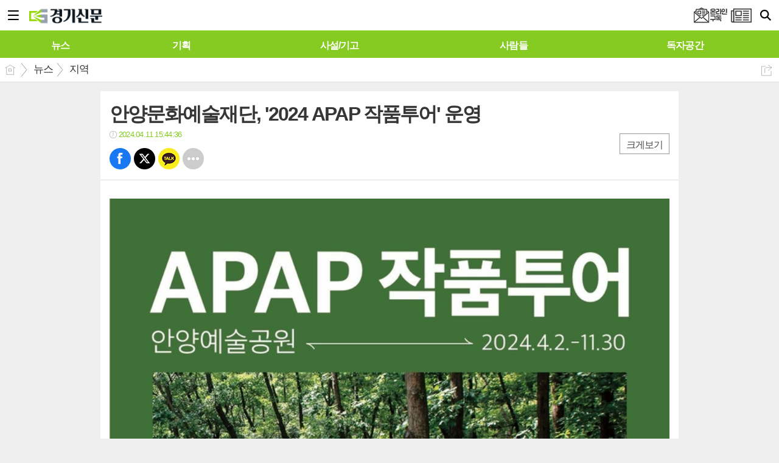

--- FILE ---
content_type: text/html; charset=utf-8
request_url: https://kgnews.co.kr/mobile/article.html?no=789523
body_size: 12574
content:
<!DOCTYPE html>
<html lang="ko">
<head>
<meta name="viewport" content="width=device-width, initial-scale=1.0, user-scalable=no">
<meta name="format-detection" content="telephone=no">

<meta charset="UTF-8">
<meta http-equiv="X-UA-Compatible" content="IE=edge">
<meta property="og:url"					content="https://www.kgnews.co.kr/news/article.html?no=789523" />
<meta property="og:type"				content="article" />
<meta property="og:title"				content="안양문화예술재단, '2024 APAP 작품투어' 운영" />
<meta property="og:description"			content="안양문화예술재단은 오는 11월까지 ‘안양공공예술프로젝트(APAP)’ 작품을 감상하는 ‘2024 APAP 작품투어’를 운영한다고 11일 밝혔다. 이달부터 시작한 투어에서는 관악산 기슭 곳곳에 자리한 APAP 작품을 전문 도슨트의 해설을 들으면서 감상하게 된다. 2005년 APAP 첫 시작의 순간부터 지난해 설치된 우종택 작가의 ‘반영산수’와 넥스트 아키텍츠의" />
<meta property="og:image"				content="https://www.kgnews.co.kr/data/photos/20240415/art_17128161021429_a18395.jpg" />
<meta name="twitter:url"				content="https://www.kgnews.co.kr/mobile/article.html?no=789523" />
<meta name="twitter:title"				content="안양문화예술재단, '2024 APAP 작품투어' 운영" />
<meta name="twitter:card"				content="photo" />
<meta name="twitter:image"				content="https://www.kgnews.co.kr/data/photos/20240415/art_17128161021429_a18395.jpg" />
<title>안양문화예술재단, '2024 APAP 작품투어' 운영</title>
<script type="application/ld+json">
{
  "@context": "https://schema.org",
  "@type": "NewsArticle",
  "headline": "안양문화예술재단, '2024 APAP 작품투어' 운영",
  "image": [
	"https://www.kgnews.co.kr/data/photos/20240415/art_17128161021429_a18395.jpg"
   ],
  "datePublished": "2024-04-11T15:44:36+09:00",
  "dateModified": "2024-04-11T15:44:41+09:00",
  "author": [{
	  "@type": "Person",
	  "name": "송경식 기자"
	}]
}
</script>
<link rel="icon" href="https://www.kgnews.co.kr/favicon.ico" type="image/x-icon">
<link rel="shortcut icon" href="https://www.kgnews.co.kr/favicon.ico">
<link rel="apple-touch-icon-precomposed" href="/data/skin/layout/1/m19/images/favicon72.png">
<link rel="apple-touch-icon-precomposed" sizes="144x144" href="/data/skin/layout/1/m19/images/favicon144.png">
<link rel="alternate" type="application/rss+xml" title="RSS 2.0" href="/data/rss/news.xml">
<link rel="stylesheet" href="/mobile/css/style.css">
<link rel="stylesheet" href="/mobile/css/override.css">
<link rel="stylesheet" href="/mobile/css/swiper.css">
<link type="text/css" rel="stylesheet" href="/js/common/slick.css">
<!--[if lte IE 8]>
<link rel="stylesheet" type="text/css" href="/mobile/css/ie.css">
<![endif]-->
<link href="/data/cache/skin/1/mobile_article-cnts.css?20090508101900" type="text/css" rel="stylesheet" />
<meta name="subject" content="경기신문" />
<meta name="copyright" content="경기신문" />
<meta name="keywords" content="경기신문, 수도권, 경기도, 인천, 경기" />
<meta name="title" content="경기신문 - 기본에 충실한 경기·인천 지역 바른 신문" />
<meta name="description" content="경기도를 대표하는 경기신문은 정직하고 바른·사람을 존중하는 신문을 추구합니다. 진실이 통하는 대한민국! 경기신문이 앞장서겠습니다." />

<link rel='stylesheet' href='/mobile/css/swiper.css'>
<link type="text/css" rel="stylesheet" href="/data/skin/content/1/theme_title/index_cache.css">
<script type='text/javascript' src='/plugin/jquery/jquery-1.3.2.min.js'></script>
<script type='text/javascript' src='/js/common/jquery.cookie.js'></script>
<script type='text/javascript' src='/plugin/jquery/jquery-ui-1.7.2.custom.min.js'></script>
<script type='text/javascript' src='/plugin/jquery/plugins/jquery.floatobject-1.0.js'></script>
<script type='text/javascript' src='/plugin/jquery/plugins/jquery.uploadify-v2.1.0/swfobject.js'></script>
<script type='text/javascript' src='/plugin/jquery/plugins/jquery.uploadify-v2.1.0/jquery.uploadify.v2.1.0.min.js'></script>
<script type='text/javascript' src='/plugin/jquery/plugins/jquery.newsticker.js'></script>
<script type='text/javascript' src='/plugin/jquery/plugins/jquery-galleryview/jquery.easing.1.3.js'></script>
<script type='text/javascript' src='/plugin/jquery/plugins/jquery-galleryview/jquery.galleryview-1.1.js'></script>
<script type='text/javascript' src='/plugin/jquery/plugins/jquery-galleryview/jquery.timers-1.1.2.js'></script>
<script type='text/javascript' src='/js/iecontrol.js'></script>
<script type='text/javascript' src='/js/xml_supports.js'></script>
<script type='text/javascript' src='/js/menu.js'></script>
<script type='text/javascript' src='/js/mynews.js'></script>
<script type='text/javascript' src='/js/input.js'></script>
<script type='text/javascript' src='/mobile/js/jquery-1.11.1.js'></script>
<script type='text/javascript' src='/mobile/js/jquery-ui.js'></script>
<script type='text/javascript' src='/mobile/js/jquery.bxslider.js'></script>
<script type='text/javascript' src='/mobile/js/swiper.jquery.min.js'></script>
<script type='text/javascript' src='/mobile/js/icheck.js'></script>
<script type="text/javascript" src="/js/common/jquery.simplyscroll.js"></script>
<script type="text/javascript" src="/js/common/slick.js"></script>
<script type="text/javascript">
	var jQuery11 = $.noConflict(true);
</script>
<script type='text/javascript' src='/mobile/js/style.js'></script>
<meta property="naverblog:title"				content="안양문화예술재단, '2024 APAP 작품투어' 운영" />

<script>
function ajaxGetSkinContent(layout_tpl, lay_no)
{
	$("#btn_more_" + lay_no).hide();
	$("#btn_more_loading_" + lay_no).show();
	if($("#skin_content_" + lay_no).attr("data-page") === undefined)
	{
		$("#skin_content_" + lay_no).attr("data-page", 1);
	}
	var page = Number($("#skin_content_" + lay_no).attr("data-page")) + 1;
	var mode = "get_skin_content";
	var parameter = "mode=" + mode + "&layout_tpl=" + layout_tpl + "&lay_no=" + lay_no + "&ajax_page=" + page + "&sec_no=";

	$.ajax({
		url: "/news/ajax.php",
		data: parameter,
		dataType: "json",
		type:"POST",
		error: function(error) {
			console.log(error);
			return;
		},
		success: function(data){

			if(data.error_code)
			{
				console.log(data.error_message);
				return false;
			}
			$("#skin_content_" + lay_no).append($(data.html).find("#skin_content_" + lay_no).html());
			$("#skin_content_" + lay_no).attr("data-page", page);

			if($(data.html).find("#skin_content_" + lay_no).children().length >= $("#skin_content_" + lay_no).attr("data-count"))
			{
				$("#btn_more_" + lay_no).show();
			}
			$("#btn_more_loading_" + lay_no).hide();
		},
	});
}
</script>

</head>
<body>

<div id="body_wrap">

	<div id="wrapper">
	
		<!-- HEADER -->
		<div id="header">
			<div class="head_wrap">
				<h1><a href="./"><img src="https://www.kgnews.co.kr/data/design/logo/mobile_toplogo_20200714111358.png" style="max-height: 30px;" alt="LOGO"></a></h1>
				<a href="javascript:void(0);" class="btn_menu"><span class="blind">메뉴</span></a>
				<a href="javascript:void(0);" class="btn_search"><span class="blind">검색</span></a>
				<a href="/mobile/ezview.html" class="btn_pdf"><span class="blind">PDF 지면보기</span></a>
				<a href="/mobile/page.html?code=mailing" class="btn_mailing"><span class="blind">PDF 지면보기</span></a>
			</div>
			
			<!-- GNB -->
			<div class="m_gnb" id="topMenu">
				<ul id="scroller">
										<li>
						<a class="top-menu0 " href="/mobile/section_list_all.html?sec_no=233"><span>뉴스</span></a>
					</li>
										<li>
						<a class="top-menu1 " href="/mobile/section_list_all.html?sec_no=254"><span>기획</span></a>
					</li>
										<li>
						<a class="top-menu2 " href="/mobile/section_list_all.html?sec_no=256"><span>사설/기고</span></a>
					</li>
										<li>
						<a class="top-menu3 " href="/mobile/section_list_all.html?sec_no=20"><span>사람들</span></a>
					</li>
										<li>
						<a class="top-menu4 " href="/mybbs/bbs.html?bbs_code=notice1"><span>독자공간</span></a>
					</li>
								    </ul>
			    
			    <link rel="stylesheet" href="/data/skin/layout/1/m19/images/css/company_cache.css">
			   	<script type="text/javascript" src="/data/skin/layout/1/m19/images/js/iscroll.js"></script> 
			    <script type="text/javascript">
				    //======================================================== Horizontal Scroll Menu Bar
					jQuery11(window).load(function() {
					    "use strict";
					    var iscroll;
	
					    if(jQuery11('#topMenu').size() > 0 && jQuery11('#scroller').size() > 0){
					        jQuery11('#scroller').width(document.getElementById('scroller').scrollWidth + 15);
					
					        var scrollOption = {
					            snap : 'li',
					            scrollX : true,
					            scrollY : false,
					            eventPassthrough : true
					        };
					        if(navigator.userAgent.match(/iphone/i) ||
					            navigator.userAgent.match(/ipad/i)){
					            scrollOption.useTransform = false;
					        }
					        iscroll = new IScroll('#topMenu', scrollOption);
					        
							if(jQuery11('#scroller li a.on').length > 0)
							{
								var index = jQuery11('#scroller li a.on').parent().index() + 1;
								var onPos = document.querySelector('#scroller li:nth-child('+index+')');
								
								iscroll.scrollToElement(onPos)
							}
					    }
					});
				</script>
			</div>
			
			<!-- Search box -->
			<div id="search_wrap" style="display: none;">
				<h2 class="blind">Search</h2>
				<form action="./search_result.html" method="GET" id="form_search_top" onsubmit="return customSearch();">
				<input type="hidden" id="search_mode" name="search_mode" value="">
				<input type="hidden" id="s_title" name="s_title" value="">
				<input type="hidden" id="s_sub_title" name="s_sub_title" value="">
				<input type="hidden" id="s_body" name="s_body" value="">
				<input type="hidden" id="s_writer_name" name="s_writer_name" value="">
				<fieldset>
					<div class="select_box">
					    <label for="searchCategory">전체</label>
					    <select id="searchCategory" style="width: 70px;">
							<option value="" selected="">전체</option>
							<option value="1">제목</option>
							<option value="4">부제목</option>
							<option value="2">기자이름</option>
							<option value="3">본문</option>
					    </select>
					</div>
					<div class="search_box">
						<label for="" class="blind">검색어를 입력하세요.</label>
						<input type="text" name="search" class="search_input i_focus" placeholder="검색어를 입력하세요.">
						<a href="#" class="btn_search_txt" onclick="customSearch2();return false;"><span class="blind">검색</span></a>
						<a href="#" class="btn_search_close"><span class="blind">닫기</span></a>
					</div>
				</fieldset>
				</form>
				<script>
				function customSearch()
				{
					if($("#searchCategory").val() == 1)
					{
						$("#search_mode").val("multi");
						$("#s_title").val("1");
					}
					else if($("#searchCategory").val() == 2)
					{
						$("#search_mode").val("multi");
						$("#s_writer_name").val("1");

					}
					else if($("#searchCategory").val() == 3)
					{
						$("#search_mode").val("multi");
						$("#s_body").val("1");
					}
					else if($("#searchCategory").val() == 4)
					{
						$("#search_mode").val("multi");
						$("#s_sub_title").val("1");
					}
					return true;
				}
				function customSearch2()
				{
					if($("#searchCategory").val() == 1)
					{
						$("#search_mode").val("multi");
						$("#s_title").val("1");
					}
					else if($("#searchCategory").val() == 2)
					{
						$("#search_mode").val("multi");
						$("#s_writer_name").val("1");

					}
					else if($("#searchCategory").val() == 3)
					{
						$("#search_mode").val("multi");
						$("#s_body").val("1");
					}
					else if($("#searchCategory").val() == 4)
					{
						$("#search_mode").val("multi");
						$("#s_sub_title").val("1");
					}
					$("#form_search_top").submit();
				}
				</script>
			</div>
			<!-- // Search box -->
		</div>
		<!-- // HEADER -->		
				<!-- 네비게이터 -->
		<div class="path_con">
						<ul class="path_wrap">
				<li><a href="./">홈</a></li>
				<li><a href="section_list_all.html?sec_no=233">뉴스</a></li>
												<li><a href="section_list_all.html?sec_no=239">지역</a></li>
												
			</ul>
			
						<a href="javascript:void(0)" class="btn_art_share" onClick="popupShow(popShare)">공유하기</a>
						
					</div>
				
		<!-- Content -->
		<div id="container" >
			
			<!-- Left content -->
			<div class="con_primary">
				<div>

				


					
					<div style="width:320px;margin:0 auto 5px;text-align:center;">
<script src="https://media.adpnut.com/cgi-bin/PelicanC.dll?impr?pageid=01qU&out=script"></script>
</div>
<div class="m_arv_001_01">
			
	<div class="news_top mov_fix">

		<h3>안양문화예술재단, '2024 APAP 작품투어' 운영</h3>
		
<script src="https://media.adpnut.com/cgi-bin/PelicanC.dll?impr?pageid=06Wy&out=script"></script>
		<em class="t01 icon_clock">2024.04.11 15:44:36</em>

					
		<div class="a_right">
			<a href="javascript:void(0)" class="btn_zoom" id="txtSize">크게보기</a>
		</div>
		
		<!-- 
			아이콘 순서
			bsm01 : 페이스북
			bsm02 : 트위터
			bsm03 : 구글+
			bsm04 : 카카오톡
			bsm05 : 카카오스토리
			bsm06 : 라인
			bsm07 : 네이버블로그
			bsm08 : 밴드
			bsm09 : 기타
		-->
		<ul class="btn_share_small">
			<li class="bsm01"><a href="#" onclick="openSocial('facebook', 'https://www.kgnews.co.kr/news/article.html?no=789523', '%EC%95%88%EC%96%91%EB%AC%B8%ED%99%94%EC%98%88%EC%88%A0%EC%9E%AC%EB%8B%A8%2C%20%26%23039%3B2024%20APAP%20%EC%9E%91%ED%92%88%ED%88%AC%EC%96%B4%26%23039%3B%20%EC%9A%B4%EC%98%81', 'www.kgnews.co.kr', '경기신문',  '', '');return false;">페북</a></li>
			<li class="bsm02"><a href="#" onclick="openSocial('twitter', 'https://www.kgnews.co.kr/news/article.html?no=789523', '%EC%95%88%EC%96%91%EB%AC%B8%ED%99%94%EC%98%88%EC%88%A0%EC%9E%AC%EB%8B%A8%2C%20%26%23039%3B2024%20APAP%20%EC%9E%91%ED%92%88%ED%88%AC%EC%96%B4%26%23039%3B%20%EC%9A%B4%EC%98%81', 'www.kgnews.co.kr', '경기신문',  '', '');return false;">트윗</a></li>
			<li class="bsm04"><a href="#" onclick="openSocial('kakaotalk', 'https://www.kgnews.co.kr/news/article.html?no=789523', '%EC%95%88%EC%96%91%EB%AC%B8%ED%99%94%EC%98%88%EC%88%A0%EC%9E%AC%EB%8B%A8%2C%20%26%23039%3B2024%20APAP%20%EC%9E%91%ED%92%88%ED%88%AC%EC%96%B4%26%23039%3B%20%EC%9A%B4%EC%98%81', 'www.kgnews.co.kr', '경기신문',  '%26nbsp%3B%0D%0A%0D%0A%EC%95%88%EC%96%91%EB%AC%B8%ED%99%94%EC%98%88%EC%88%A0%EC%9E%AC%EB%8B%A8%EC%9D%80%20%EC%98%A4%EB%8A%94%2011%EC%9B%94%EA%B9%8C%EC%A7%80%20%E2%80%98%EC%95%88%EC%96%91%EA%B3%B5%EA%B3%B5%EC%98%88%EC%88%A0%ED%94%84%EB%A1%9C%EC%A0%9D%ED%8A%B8%28APAP%29%E2%80%99%20%EC%9E%91%ED%92%88%EC%9D%84%20%EA%B0%90%EC%83%81%ED%95%98%EB%8A%94%20%E2%80%982024%20APAP%20%EC%9E%91%ED%92%88%ED%88%AC%EC%96%B4%E2%80%99%EB%A5%BC%20%EC%9A%B4%EC%98%81%ED%95%9C%EB%8B%A4%EA%B3%A0%2011%EC%9D%BC%20%EB%B0%9D%ED%98%94%EB%8B%A4.%0D%0A%0D%0A%26nbsp%3B%0D%0A%0D%0A%EC%9D%B4%EB%8B%AC%EB%B6%80%ED%84%B0%20%EC%8B%9C%EC%9E%91%ED%95%9C%20%ED%88%AC%EC%96%B4%EC%97%90%EC%84%9C%EB%8A%94%20%EA%B4%80%EC%95%85%EC%82%B0%20%EA%B8%B0%EC%8A%AD%20%EA%B3%B3%EA%B3%B3%EC%97%90%20%EC%9E%90%EB%A6%AC%ED%95%9C%20APAP%20%EC%9E%91%ED%92%88%EC%9D%84%20%EC%A0%84%EB%AC%B8%20%EB%8F%84%EC%8A%A8%ED%8A%B8%EC%9D%98%20%ED%95%B4', 'https://www.kgnews.co.kr/data/photos/20240415/art_17128161021429_a18395.jpg', '680', '962');return false;">카톡</a></li>
			<!--
			<li class="bsm03"><a href="#">구글</a></li>
			<li class="bsm05"><a href="#">카스</a></li>
			<li class="bsm06"><a href="#">라인</a></li>
			<li class="bsm07"><a href="#">네이버 블로그</a></li>
			<li class="bsm08"><a href="#">밴드</a></li>
			-->
			<li class="bsm09"><a href="javascript:void(0);" onClick="popupShow(popShare)">기타</a></li>
		</ul>
	</div>
	
	<div class="news_detail">
		<div class="news_con">
			<p class="news_txt" id="cnt_veiw">
				
				<h4 class="sub_txt"></h4>
				
				<div itemprop="articleBody">
					
					<img alt="" class="sm-image-c" src="https://www.kgnews.co.kr/data/photos/20240415/art_17128161021429_a18395.jpg" title="'APAP 작품투어' 포스터.(사진=안양문화예술재단 제공)" xtype="photo">




<p>&nbsp;</p>

<p>안양문화예술재단은 오는 11월까지 ‘안양공공예술프로젝트(APAP)’ 작품을 감상하는 ‘2024 APAP 작품투어’를 운영한다고 11일 밝혔다.</p>

<p>&nbsp;</p>

<p>이달부터 시작한 투어에서는 관악산 기슭 곳곳에 자리한 APAP 작품을 전문 도슨트의 해설을 들으면서 감상하게 된다.</p>

<p>&nbsp;</p>


<div style='clear:both;margin:0 auto;margin-bottom:20px;width:336px;height:280px;'><iframe width="336" height="280" src="https://media.adpnut.com/cgi-bin/PelicanC.dll?impr?pageid=06Wu&out=iframe" allowTransparency = "true" marginwidth="0" marginheight="0" hspace="0" vspace="0" frameborder="0" scrolling="no" sandbox="allow-same-origin allow-scripts allow-forms allow-top-navigation allow-popups allow-modals allow-top-navigation-by-user-activation allow-popups-to-escape-sandbox"></iframe></div><p>2005년 APAP 첫 시작의 순간부터 지난해 설치된 우종택 작가의 ‘반영산수’와 넥스트 아키텍츠의 ‘비밀의 숲’ 등을 두루 살펴볼 수 있다.</p>

<p>&nbsp;</p>

<p>올해 작품 투어는 (재)예술경영지원센터에서 진행하는 ‘2024 전시해설 활성화 지원사업’에 선정돼 체험·창작 워크숍 등과 연계한 다채로운 문화예술 경험도&nbsp;제공할 예정이다.</p>

<p>&nbsp;</p>

<p>5월부터는 안양예술공원에서 일몰 후 작품을 감상하는 ‘APAP 나이트 투어’와 영어 전문 도슨트의 해설과 함께하는 ‘APAP 영어 투어’, 평촌중앙공원 등 평촌지역 작품을 살펴보는 ‘APAP 평촌 투어’도 함께 운영한다.</p>

<p>&nbsp;</p>


<div style='clear:both;margin:0 auto;margin-bottom:20px;width:336px;height:280px;'><iframe width="336" height="280" src="https://media.adpnut.com/cgi-bin/PelicanC.dll?impr?pageid=06Wv&out=iframe" allowTransparency = "true" marginwidth="0" marginheight="0" hspace="0" vspace="0" frameborder="0" scrolling="no" sandbox="allow-same-origin allow-scripts allow-forms allow-top-navigation allow-popups allow-modals allow-top-navigation-by-user-activation allow-popups-to-escape-sandbox"></iframe></div><p>투어는 회차당 20명 내외로 60~90분 정도 이뤄진다.</p>

<p>&nbsp;</p>

<p>관람료는 성인 2000원, 19세 이하 청소년은 1000원이다.</p>

<p>&nbsp;</p>

<p>예약은 안양문화예술재단 홈페이지와 네이버 예약 페이지에서 신청하면 된다.</p>

<p>&nbsp;</p>

<p>안양 파빌리온 현장에서도 가능하다.</p>

<p>&nbsp;</p>


<div style='clear:both;margin:0 auto;margin-bottom:20px;width:320px;height:100px;'><script src="https://media.adpnut.com/cgi-bin/PelicanC.dll?impr?pageid=06Ww&out=script"></script></div><p>[ 경기신문 = 송경식 기자 ]</p>
				</div>
				

						<div class="art_more">
				<a href="/mobile/article_list_writer.html?name=%EC%86%A1%EA%B2%BD%EC%8B%9D+%EA%B8%B0%EC%9E%90">
					<b>송경식 기자 </b>의 전체기사 보기
				</a>
			</div>
						
				

				송경식 기자  <a href="mailto:kssong0201@kgnews.co.kr">kssong0201@kgnews.co.kr</a><br>

								저작권자 © 경기신문 무단전재 및 재배포 금지
							</p>
		</div>
	</div>
						
</div>

<script> 
function scaleImage($x,$y,$cx) 
{
	$nx = $cx;

	if($x > $cx)
	{
		$ratio = $cx / $x;
		$ny = Number($y * $ratio);
	}
	else if($x < $cx)
	{
		$ratio = $cx / $x;
		$ny = Number($y * $ratio);
	}
	else
	{
		$ny = $y;
	}
   
	return {'width':Number($nx), 'height':Number($ny)};
}
function imgResize() 
{ 
	$(".news_detail img").each(function() {
		if($(this).width() >= 320)
		{
			$(this).attr("style", "width:100%;height:inherit;");
		}
	});

	$(".news_detail iframe").each(function() {
		if($(this).attr("xtype") == "movie")
		{
			$new_scale = scaleImage($(this).width(), $(this).height(), $(".news_con").width());
			$(this).attr("style", "width:" + $new_scale.width + "px;height:" + $new_scale.height + "px;");
		}
	});

	$(".sm-image-c").each(function() {
		// console.log($(this).width());
		if($(this).width() > 320)
		{
			$(this).attr("style", "width:100%;");
		} else {
			$(this).parent().attr("style", "display:block;");
		}
	});

} 
$(window).load(function() {
	imgResize();
});
</script>
<script type='text/javascript' src='/js/caption_mobile.js'></script>


<!-- 동영상 하단 고정 -->
<script type="text/javascript">
jQuery11(window).load(function() {
	var movieWrap = jQuery11('div').hasClass('x-movie');
	
	if(movieWrap == true) {
		$('.x-movie').children('iframe').wrap('<div class="mov_wrap"></div>');
		$('.x-movie').eq(0).children('div').children('iframe').after('<a href="javascript:void(0)">닫기</a>');
	
		var xMovieTop = jQuery11('.x-movie').eq(0).offset().top;
		var xMovieHei = jQuery11('.x-movie iframe').eq(0).outerHeight();
		var total = xMovieTop + xMovieHei;
		var screenFix = true;
		
		jQuery11('.x-movie').eq(0).css('height', xMovieHei + 'px').css('width', '100%');
		
		jQuery11('.x-movie > div > a').on('click', function(){
			screenFix = false;
			jQuery11('.x-movie').eq(0).removeClass('fixed');
			return false;
		});
		
		jQuery11(window).scroll(function(){
			
			var movTopFix = jQuery11(this).scrollTop();
			
			if($(window).scrollTop() == 0){
				screenFix = true
			};
			
			if(movTopFix >= total && screenFix){
				screenFix = true;
				jQuery11('.x-movie').eq(0).addClass('fixed');
			}
			else {
				jQuery11('.x-movie').eq(0).removeClass('fixed');
			};
			
		}).trigger('scroll');
	}
	
});
</script>
<!-- // 동영상 하단 고정 --><hr class='skin_margin' style='height:5px;'>
<div style="width:336px;margin:0 auto 5px;text-align:center;">
<iframe width="336" height="520" src="https://media.adpnut.com/cgi-bin/PelicanC.dll?impr?pageid=03ZG&lang=utf-8&out=iframe" allowTransparency = "true" marginwidth="0" marginheight="0" hspace="0" vspace="0" frameborder="0" scrolling="no" sandbox="allow-same-origin allow-scripts allow-forms allow-top-navigation allow-popups allow-modals allow-top-navigation-by-user-activation allow-popups-to-escape-sandbox"></iframe>
</div><div class="m_arv_002">
	
	
	<!-- 댓글 -->
	<div class="reply_wrap">
		<form id="cmtWrite" name="cmt_write" method="post" action="/news/comment.php" enctype="multipart/form-data">
				<input type="hidden" name="mode" value="add">
				<input type="hidden" name="no" value="789523">
		<input type="hidden" name="target_code" value="A">
				<input type="hidden" name="art_cmt_limit_str_num" value="300" id="art_cmt_limit_str_num">
		<input type="hidden" name="imoticon" value="1" />
		<input type="hidden" name="guest_mode" value="0" />
		<input type="hidden" name="is_mobile" value="1" />
		
				
		<div class="reply_nav">
			<ul class="col02">
				<li><a href="./article_comment.html?no=789523" class="on">댓글보기 <b class="t01" id="comment_count">0</b></a></li>
				<li><a href="./article_comment.html?no=789523&comment_mode=write"  id="comment_write">댓글쓰기</a></li>
			</ul>
		</div>
		
				<!-- 댓글보기 -->
		<div class="reply_con">
			<ul class="reply_list" id="comment_list">
				
				<!-- 비회원 댓글 삭제 시
				<li>
					<div class="reply">
						<h5>이황배</h5>
						<b class="t01">2015/10/31 17:08:00</b>
						<a href="#" class="btn_block atop">삭제</a>
						<p>지나가다가 학교 앞에서 기자회견하는거 봤습니다. 장애학생들 학부모님들도 계시던데.. 마음이 아프네요. 장애학생들, 장애영유아들 누구한테 교육받으라는 소리입니까? 충북에 장애학생수가 적은것도 아닌데. 유아특수교육학과 학생들 폐과가 아니라 증원해줘야하는거 아닙니까?</p>
						<a href="./reply_write.html" class="btn_block abot">답글</a>
						<ul class="recommand">
							<li class="recom01"><a href="#">1240</a></li>
							<li class="recom02"><a href="#">21</a></li>
						</ul>
						
						<div class="del_confirm">
							<label for="" class="blind">삭제 비밀번호</label>
							<input type="password" id="" name="" placeholder="비밀번호">
							<button class="btn_r_del">삭제</button>
						</div>
						
					</div>
				</li>
				-->
				
			</ul>
			
			<a href="#" class="btn_listmore" id="comment_more" onclick="ajaxCommentList();return false;" style="display:none;">더보기</a>
		</div>
				</form>
	</div>
	<!-- // 댓글 -->
						
</div>

<script>

var page = 1;
var is_loading = 0;
function ajaxCommentList()
{
	if(is_loading) return;

	is_loading = 1;
	var parameter = 'mode=get_comment_list&no=789523&p_cmt_no=0&page=' + page;
	$.ajax({
		url: './ajax.php',
		data: parameter,
		dataType: 'json',
		type:'POST',
		error: function(error) {
			console.log(error); 
			return; 
		},
		success: function(data){

			is_loading = 0;
			if(data.error_code)
			{
				console.log(data.error_message);
				return false;
			}
			$("#comment_count").html(data.comment_count);

			if(page == 1)
			{
				if(data.comment_list_parent)
				{
					$("#comment_list_parent").append(data.comment_list_parent);
				}
			}
			if($("#coment_list"))
			{
				$("#comment_list").append(data.comment_list);

				if(data.is_last)
				{
					$("#comment_more").hide();
				}
				else
				{
					$("#comment_more").show();
				}
							}
			page = page + 1;
		},
	});
}
$(document).ready(function() {
	
	ajaxCommentList();
});

var is_loading_recmd = 0;
function ajaxCommentRecmd(cmt_no, type)
{
	if(is_loading_recmd) return;

	is_loading_recmd = 1;
	var parameter = 'mode=recmd_comment&no=789523&cmt_no=' + cmt_no + '&type=' + type;
	$.ajax({
		url: './ajax.php',
		data: parameter,
		dataType: 'json',
		type:'POST',
		error: function(error) {
			console.log(error); 
			return; 
		},
		success: function(data){

			is_loading_recmd = 0;
			if(data.error_code)
			{
				alert(data.error_message);
				return false;
			}

			if( data.cnt_logck == "1" )
			{
				$("#best_" + cmt_no).html(data.cnt_best);
				$("#worst_" + cmt_no).html(data.cnt_worst);
			}
			else
			{
				$("#" + type + "_" + cmt_no).html(data.count);
			}

		},
	});
}
var is_loading_delete = 0;
function ajaxCommentDelete(cmt_no)
{
	if(is_loading_delete) return;

	if(!confirm('삭제하시겠습니까?'))
	{
		return;
	}
	is_loading_delete = 1;
	var parameter = 'mode=delete_comment&no=789523&cmt_no=' + cmt_no;
	$.ajax({
		url: './ajax.php',
		data: parameter,
		dataType: 'json',
		type:'POST',
		error: function(error) {
			console.log(error); 
			return; 
		},
		success: function(data){

			is_loading_delete = 0;
			if(data.error_code)
			{
				alert(data.error_message);
				return false;
			}

			$("#cmt_list_" + cmt_no).remove();

		},
	});
}

function chk_len(limit_length, id)
{
	var id = id === undefined ? '' : id;
	if(id)
	{
		id = "_" + id;
	}
	var len = $('#body' + id).val().length;
	$('#idCurLen' + id).html(len);
	if (len > limit_length)
	{
		var keycode = window.event.keyCode;
		if (keycode == 8 || keycode == 46) return;
		alert(limit_length + "자 이내로 작성해주세요~");
		return;
	}
}

writeComment = function(f, form_id) 
{

	

	
		var cmtName = f.name.value;
	var cmtPass = f.passwd.value;
		var cmtBody = f.body.value;

		if(cmtName == "")
	{
		alert("닉네임을 입력해주세요");
		f.name.focus();
		return;
	}
	if(cmtPass == "")
	{
		alert("비밀번호를 입력해주세요");
		f.passwd.focus();
		return;
	}
		
	if(cmtBody == "")
	{
		alert("내용을 입력해주세요");
		f.body.focus();
		return;
	}

	if(cmtBody.length > f.art_cmt_limit_str_num.value)
	{
		alert(f.art_cmt_limit_str_num.value + "자 이하로 내용을 작성해주세요.");
		return;
	}

	f.submit();
};
</script>
					
					
				</div>
			</div>
			<!-- // Left content -->
			
			<!-- Right content -->
			<div class="con_secondary">
				<div>
					<div class="m_ext_001">


	<div id="tabs2462" class="big_tab card_summary">
		<ul class="tab_link">
			<li><a href="#tabs2462_1">섹션별 최근기사</a></li>
			<li><a href="#tabs2462_2">섹션별 인기기사</a></li>
		</ul>
		
		<!-- 섹션별 최근기사 -->
		<div id="tabs2462_1">
			<ul class="section_list">
							<li><a href="/mobile/article.html?no=881337"><strong><em class="t01">지역</em>가평 새해농업인실용교육,  추위에도 교육장 '열기'</strong></a></li>
							<li><a href="/mobile/article.html?no=881411"><strong><em class="t01">사람들</em>[본사손님] 이윤진 경기도육상연맹 부회장 外</strong></a></li>
						</ul>
		</div>
		<!-- // 섹션별 최근기사 -->
		
		<!-- 섹션별 인기기사 -->
		<div id="tabs2462_2">
			<ul class="section_list">
							<li><a href="/mobile/article.html?no=881001"><strong><em class="t01">지역</em>[출근길 전쟁上] 서울 못 들어가는 광역버스…화성 출근길은 오늘도 ‘만석’</strong></a></li>
							<li><a href="/mobile/article.html?no=881411"><strong><em class="t01">사람들</em>[본사손님] 이윤진 경기도육상연맹 부회장 外</strong></a></li>
						</ul>
		</div>
		<!-- // 섹션별 인기기사 -->
	</div>
	
	<script>
	jQuery11( "#tabs2462" ).tabs();
	</script>

</div><hr class='skin_margin' style='height:5px;'>
<div style="width:300px;margin:0 auto 5px;text-align:center;">
<script src="https://media.adpnut.com/cgi-bin/PelicanC.dll?impr?pageid=01qO&out=script"></script>
</div><div class="m_arl_020">
	<div class="mts01 tit_box">
	<h2 >
		<a href="javascript:void(0);" >많이 본 기사</a>
	</h2>
	</div>
	
	<ul class="art_list  on_img round">
			<li >
			<a href="/mobile/article.html?no=881001" class="rank1">
				<i class="rank">1</i>
												<span><img src="https://www.kgnews.co.kr/data/cache/public/photos/20260103/art_17683555018767_56c255_140x140_c1.jpg" width="70" height="70" alt=""></span>
												<div class="txt_box">
					<h2>
						<span>[출근길 전쟁上] 서울 못 들어가는 광역버스…화성 출근길은 오늘도 ‘만석’</span>
					</h2>
				</div>
			</a>
		</li>
			<li >
			<a href="/mobile/article.html?no=881289" class="rank2">
				<i class="rank">2</i>
												<span><img src="https://www.kgnews.co.kr/data/cache/public/photos/20260103/art_17683871211379_d6ff00_140x140_c1.jpg" width="70" height="70" alt=""></span>
												<div class="txt_box">
					<h2>
						<span>국힘, ‘윤리위, 한동훈 제명 결정’ 놓고 의원·원외 당협위원장 둘로 나눠져 공개 충돌</span>
					</h2>
				</div>
			</a>
		</li>
			<li >
			<a href="/mobile/article.html?no=881322" class="rank3">
				<i class="rank">3</i>
												<span><img src="https://www.kgnews.co.kr/data/cache/public/photos/20260103/art_17684425164003_085bfe_140x140_c1.jpg" width="70" height="70" alt=""></span>
												<div class="txt_box">
					<h2>
						<span>돌아온 서울시내버스</span>
					</h2>
				</div>
			</a>
		</li>
			<li >
			<a href="/mobile/article.html?no=881189" class="rank4">
				<i class="rank">4</i>
												<span><img src="https://www.kgnews.co.kr/data/cache/public/photos/20260103/art_1768360239804_afbfe7_140x140_c1.jpg" width="70" height="70" alt=""></span>
												<div class="txt_box">
					<h2>
						<span>[이 사람] 지영기 가평군체육회장</span>
					</h2>
				</div>
			</a>
		</li>
			<li >
			<a href="/mobile/article.html?no=881263" class="rank5">
				<i class="rank">5</i>
												<span><img src="https://www.kgnews.co.kr/data/cache/public/photos/20260103/art_17683861941396_19da49_140x140_c1.jpg" width="70" height="70" alt=""></span>
												<div class="txt_box">
					<h2>
						<span>의왕 왕송호수 인근 폐기물처리시설 추진 관련 시의회 성명에 시민단체 가온소리 공개 반박</span>
					</h2>
				</div>
			</a>
		</li>
			<li >
			<a href="/mobile/article.html?no=881294" class="rank6">
				<i class="rank">6</i>
												<span><img src="https://www.kgnews.co.kr/data/cache/public/photos/20260103/art_17684331143452_324df3_140x140_c1.jpg" width="70" height="70" alt=""></span>
												<div class="txt_box">
					<h2>
						<span>서울시내버스 파업 이틀만에 협상 타결…오늘 첫차부터 정상화</span>
					</h2>
				</div>
			</a>
		</li>
			<li >
			<a href="/mobile/article.html?no=881235" class="rank7">
				<i class="rank">7</i>
												<span><img src="https://www.kgnews.co.kr/data/cache/public/photos/20260103/art_17683713139442_f1fe7d_140x140_c1.jpg" width="70" height="70" alt=""></span>
												<div class="txt_box">
					<h2>
						<span>말하는 그림 [253]</span>
					</h2>
				</div>
			</a>
		</li>
		</ul>
</div><hr class='skin_margin' style='height:5px;'>
<div style="width:300px;margin:0 auto 5px;text-align:center;">
<script src="https://media.adpnut.com/cgi-bin/PelicanC.dll?impr?pageid=04XP&lang=utf-8&out=script"></script>
</div><script src="https://media.adpnut.com/cgi-bin/PelicanC.dll?impr?pageid=06Wx&lang=utf-8&out=script"></script>
					
				</div>
			</div>
			<!-- // Right content -->
			
			<div class="btn_float" style="display: none;">
				<a href="javascript:void(0)" onClick="goToByScroll('body_wrap')" class="btn_top"><span class="blind">맨 위로</span></a>
				<a href="./" class="btn_home"><span class="blind">홈</span></a>
			</div>
		</div>
		<!-- // Content -->
		
		<!-- footer -->
		<div id="footer">
			<div>
				<ul class="ver_btn">
										<li><a href="./login.html">로그인</a></li>
										<li><a href="/?mobile">PC버전</a></li>
				</ul>
				<p>수원본사 :  경기도 수원시 영통구 영일로 8, 814호, 용인본사 : 경기도 용인시 기흥구 영덕동 974-14번지 3층 경기신문사, 인천본사 :   인천광역시 남동구 인주대로 545-1, 3층 
| 대표전화 : 031) 268-8114 | 팩스 : 031) 268-8393 | 청소년보호책임자 : 엄순엽
법인명 : ㈜경기신문사 | 제호 : 경기신문 | 등록번호 : 경기 가 00006 | 등록일 : 2002-04-06 | 발행일 : 2002-04-06 |인터넷신문 등록번호:경기, 아52557 | 발행인·편집인 : 표명구 | ISSN 2635-9790
경기신문 모든 콘텐츠(영상,기사, 사진)는 저작권법의 보호를 받은바, 무단 전재와 복사, 배포 등을 금합니다.
Copyright © 2020 경기신문. All rights reserved. mail to webmaster@kgnews.co.kr</p>
				<h6><a href="http://www.mediaon.co.kr/" target="_blank"><img src="/data/skin/layout/1/m19/images/img/footer_logo.png" width="99" height="12" alt="Powered by MediaOn"></a></h6>
			</div>
		</div>
		<!-- // footer -->
		
		<!-- Link Mask -->
		<div class="l_mask" style="display:none;"></div>
		<!-- Link Mask -->
	</div>
	
	
	<!-- Aside -->
	<div id="aside_wrap">
		<div class="search_top">
			<h1><a href="./"><img src="https://www.kgnews.co.kr/data/design/logo/mobile_toplogo_20200714111358.png" style="max-height: 30px;" alt="LOGO"></a></h1>
			<a href="#" class="btn_close" onclick="return false;"><span class="blind">창닫기</span></a>
		</div>
		
		<div class="user_wrap">
						<ul class="ver_btn white">
								<li><a href="./login.html">로그인</a></li>
				<li><a href="./member_join.html">회원가입</a></li>
								
			</ul>
					</div>
		
		<ul id="gnb">
			
						<li >
				<a href="javascript:void(0);">뉴스<span></span></a>
								<ul>
										<li><a href="/mobile/section_list_all.html?sec_no=233">뉴스 전체</a></li>
															<li><a href="/mobile/section_list_all.html?sec_no=234">정치</a></li>
										<li><a href="/mobile/section_list_all.html?sec_no=236">사회</a></li>
										<li><a href="/mobile/section_list_all.html?sec_no=235">경제</a></li>
										<li><a href="/mobile/section_list_all.html?sec_no=237">문화</a></li>
										<li><a href="/mobile/section_list_all.html?sec_no=309">연예</a></li>
										<li><a href="/mobile/section_list_all.html?sec_no=238">체육</a></li>
										<li><a href="/mobile/section_list_all.html?sec_no=253">인천</a></li>
										<li><a href="/mobile/section_list_all.html?sec_no=239">지역</a></li>
										<li><a href="/mobile/section_list_all.html?sec_no=252">생활</a></li>
										<li><a href="/mobile/section_list_all.html?sec_no=240">사진</a></li>
										<li><a href="/mobile/section_list_all.html?sec_no=310">영상</a></li>
										<li><a href="/mobile/section_list_all.html?sec_no=260">국제</a></li>
									</ul>
							</li>
						<li class="solo">
				<a href="/mobile/section_list_all.html?sec_no=254">기획<span></span></a>
							</li>
						<li class="solo">
				<a href="/mobile/section_list_all.html?sec_no=256">사설/기고<span></span></a>
							</li>
						<li >
				<a href="javascript:void(0);">사람들<span></span></a>
								<ul>
										<li><a href="/mobile/section_list_all.html?sec_no=20">사람들 전체</a></li>
															<li><a href="/mobile/section_list_all.html?sec_no=151">인터뷰</a></li>
										<li><a href="/mobile/section_list_all.html?sec_no=232">인사</a></li>
										<li><a href="/mobile/section_list_all.html?sec_no=303">본사손님</a></li>
										<li><a href="/mobile/section_list_all.html?sec_no=257">사고</a></li>
										<li><a href="/mobile/section_list_all.html?sec_no=258">부고</a></li>
										<li><a href="/mobile/section_list_all.html?sec_no=259">결혼</a></li>
									</ul>
							</li>
						<li >
				<a href="javascript:void(0);">독자공간<span></span></a>
								<ul>
										<li><a href="/mybbs/bbs.html?bbs_code=notice1">독자공간 전체</a></li>
															<li><a href="/mybbs/bbs.html?bbs_code=notice1">알림</a></li>
										<li><a href="/home/page.html?code=mytown">우리동네</a></li>
										<li><a href="/home/page.html?code=report">제보/투고</a></li>
										<li><a href="/news/section_list_all.html?sec_no=249">보도자료</a></li>
										<li><a href="/mybbs/bbs.html?bbs_code=social">사회공헌</a></li>
										<li><a href="/mybbs/bbs.html?bbs_code=pdf">보도평가위</a></li>
										<li><a href="/home/page.html?code=contact">불편신고</a></li>
										<li><a href="/home/page.html?code=apply">구독신청</a></li>
										<li><a href="/home/page.html?code=jh">제휴문의</a></li>
										<li><a href="/home/page.html?code=ad">광고문의</a></li>
									</ul>
							</li>
						
		</ul>
		
		<div class="aside_bot">
			<ul class="ver_btn">
								<li><a href="./login.html">로그인</a></li>
								<li><a href="/?mobile">PC버전</a></li>
			</ul>
			<p>수원본사 :  경기도 수원시 영통구 영일로 8, 814호, 용인본사 : 경기도 용인시 기흥구 영덕동 974-14번지 3층 경기신문사, 인천본사 :   인천광역시 남동구 인주대로 545-1, 3층 
| 대표전화 : 031) 268-8114 | 팩스 : 031) 268-8393 | 청소년보호책임자 : 엄순엽
법인명 : ㈜경기신문사 | 제호 : 경기신문 | 등록번호 : 경기 가 00006 | 등록일 : 2002-04-06 | 발행일 : 2002-04-06 |인터넷신문 등록번호:경기, 아52557 | 발행인·편집인 : 표명구 | ISSN 2635-9790
경기신문 모든 콘텐츠(영상,기사, 사진)는 저작권법의 보호를 받은바, 무단 전재와 복사, 배포 등을 금합니다.
Copyright © 2020 경기신문. All rights reserved. mail to webmaster@kgnews.co.kr</b></p>
		</div>

			</div>
	<!-- // Aside -->
		
</div>

<script type="text/javascript">
var gtracker_type = 1;	// 0:접속자,1:페이지뷰
document.write(unescape("%3Cscript src='/weblog/gtracker.js' type='text/javascript'%3E%3C/script%3E"));
</script>

<!-- Global site tag (gtag.js) - Google Analytics -->
<script async src="https://www.googletagmanager.com/gtag/js?id=UA-166116821-1"></script>
<script>
  window.dataLayer = window.dataLayer || [];
  function gtag(){dataLayer.push(arguments);}
  gtag('js', new Date());

  gtag('config', 'UA-166116821-1');
</script>


<meta name="nate-note" content="원문 제목: 안양문화예술재단, '2024 APAP 작품투어' 운영">

<script src="//developers.kakao.com/sdk/js/kakao.min.js"></script>
<script type="text/javascript" src="/js/social.js"></script>
<script>
<!--
Kakao.init('76211bd00653b36f983fbd8e4d4431b1');
//-->
</script>
<!-- SHARE LAYER POPUP -->
<div class="l_pop" id="popShare" style="display:none;">
	<h5 class="pop_tit">공유하기</h5>
	<a href="javascript:void(0);" class="pop_close"><span class="blind">Close</span></a>
	<div class="pop_con">
		<ul class="btn_share">
			<li class="bs01"><a href="#" onclick="openSocial('facebook', 'https://www.kgnews.co.kr/news/article.html?no=789523', '%EC%95%88%EC%96%91%EB%AC%B8%ED%99%94%EC%98%88%EC%88%A0%EC%9E%AC%EB%8B%A8%2C%20%272024%20APAP%20%EC%9E%91%ED%92%88%ED%88%AC%EC%96%B4%27%20%EC%9A%B4%EC%98%81', 'www.kgnews.co.kr', '경기신문',  '', '');return false;">페북</a></li>
			<li class="bs02"><a href="#" onclick="openSocial('twitter', 'https://www.kgnews.co.kr/news/article.html?no=789523', '%EC%95%88%EC%96%91%EB%AC%B8%ED%99%94%EC%98%88%EC%88%A0%EC%9E%AC%EB%8B%A8%2C%20%272024%20APAP%20%EC%9E%91%ED%92%88%ED%88%AC%EC%96%B4%27%20%EC%9A%B4%EC%98%81', 'www.kgnews.co.kr', '경기신문',  '', '');return false;">트윗</a></li>
			<li class="bs04"><a href="#" onclick="openSocial('kakaotalk', 'https://www.kgnews.co.kr/news/article.html?no=789523', '%EC%95%88%EC%96%91%EB%AC%B8%ED%99%94%EC%98%88%EC%88%A0%EC%9E%AC%EB%8B%A8%2C%20%272024%20APAP%20%EC%9E%91%ED%92%88%ED%88%AC%EC%96%B4%27%20%EC%9A%B4%EC%98%81', 'www.kgnews.co.kr', '경기신문',  '', '');return false;">카톡</a></li>
			<li class="bs06"><a href="#" onclick="openSocial('line', 'https://www.kgnews.co.kr/news/article.html?no=789523', '%EC%95%88%EC%96%91%EB%AC%B8%ED%99%94%EC%98%88%EC%88%A0%EC%9E%AC%EB%8B%A8%2C%20%272024%20APAP%20%EC%9E%91%ED%92%88%ED%88%AC%EC%96%B4%27%20%EC%9A%B4%EC%98%81', 'www.kgnews.co.kr', '경기신문',  '', '');return false;">라인</a></li>
			<li class="bs07"><a href="#" onclick="openSocial('naverblog', 'https://www.kgnews.co.kr/news/article.html?no=789523', '%EC%95%88%EC%96%91%EB%AC%B8%ED%99%94%EC%98%88%EC%88%A0%EC%9E%AC%EB%8B%A8%2C%20%272024%20APAP%20%EC%9E%91%ED%92%88%ED%88%AC%EC%96%B4%27%20%EC%9A%B4%EC%98%81', 'www.kgnews.co.kr', '경기신문',  '', '');return false;">네이버 블로그</a></li>
			<li class="bs03"><a href="#" onclick="openSocial('navershare', 'https://www.kgnews.co.kr/news/article.html?no=789523', '%EC%95%88%EC%96%91%EB%AC%B8%ED%99%94%EC%98%88%EC%88%A0%EC%9E%AC%EB%8B%A8%2C%20%272024%20APAP%20%EC%9E%91%ED%92%88%ED%88%AC%EC%96%B4%27%20%EC%9A%B4%EC%98%81', 'www.kgnews.co.kr', '경기신문',  '', '');return false;">네이버카페</a></li>
			<li class="bs08"><a href="#" onclick="openSocial('band', 'https://www.kgnews.co.kr/news/article.html?no=789523', '%EC%95%88%EC%96%91%EB%AC%B8%ED%99%94%EC%98%88%EC%88%A0%EC%9E%AC%EB%8B%A8%2C%20%272024%20APAP%20%EC%9E%91%ED%92%88%ED%88%AC%EC%96%B4%27%20%EC%9A%B4%EC%98%81', 'www.kgnews.co.kr', '경기신문',  '', '');return false;">밴드</a></li>
		</ul>
		
		<style>
		.share_url_wrap a { display: block; border-radius: 5px; padding: 7px 55px 7px 10px; box-sizing: border-box; overflow: hidden; background: #fff !important; color: #3a78d4; letter-spacing: -0.03em;}
		.share_url_wrap a span { display: block; position: absolute; right: 0; top: 0; background: #eee; width: 50px; height: 100%; line-height: 100%; text-align: center; border-left: 1px solid #eaeaea; font-weight: bold; color: #222; display: flex; justify-content: center; align-items: center;}
		</style>
		
		<div class="share_url_wrap">
			<a href="#" onclick="copyTrackback('https://www.kgnews.co.kr/news/article.html?no=789523');return false;">https://www.kgnews.co.kr/news/article.html?no=789523 <span>url복사</span></a>
		</div>
		
		<div style="position:absolute;width:1px;height:1px;z-index:-1;overflow:hidden;"><textarea style="width:1px;height:1px;border:0;" id="copy_trackback"></textarea></div>
			
		<script type="text/javascript">
		// url 복사
		function copyTrackback(url) 
		{
			var IE = (document.all) ? true : false;
			if (IE) 
			{
				window.clipboardData.setData('Text', url);//링크 주소 복사
				alert("주소가 복사되었습니다.\n원하는 곳에 붙여넣기(Ctrl+V)해 주세요.");
			} 
			else 
			{
				var tmpTextarea = document.getElementById('copy_trackback');
				tmpTextarea.value = url;
				tmpTextarea.select();
				tmpTextarea.setSelectionRange(0, 9999);  // 셀렉트 범위 설정
		
				document.execCommand('copy');
				
				tmpTextarea.blur();
				
				alert("주소가 복사되었습니다.\n원하는 곳에 붙여넣기(Ctrl+V)해 주세요.");
				
				
				$('#popShare, .mask').hide();
			}
		}
		</script>
	</div>
</div>

<script>
    (function($) {
        $("body").bind('copy', function (e) {

            var url = document.location.href,
                decodedUrl = decodeURI(url),
                selection = window.getSelection();


            if (typeof window.getSelection == "undefined") {//IE8 or earlier...
                event.preventDefault();

                var pagelink = '\n\n [출처] <a href="' + url + '">경기신문 (' + 'https://www.kgnews.co.kr' + ')</a>';
                    copytext = selection + pagelink;

                if (window.clipboardData) {
                    window.clipboardData.setData('Text', copytext);
                }
                return;
            }
            var body_element = document.getElementsByTagName('body')[0];

            //if the selection is short let's not annoy our users
            if (("" + selection).length < 30) return;

            //create a div outside of the visible area
            var newdiv = document.createElement('div');
            newdiv.style.position = 'absolute';
            newdiv.style.left = '-99999px';
            body_element.appendChild(newdiv);
            newdiv.appendChild(selection.getRangeAt(0).cloneContents());

            //we need a <pre> tag workaround
            //otherwise the text inside "pre" loses all the line breaks!
            if (selection.getRangeAt(0).commonAncestorContainer.nodeName == "PRE") {
                newdiv.innerHTML = "<pre>" + newdiv.innerHTML + "</pre>";
            }

            newdiv.innerHTML += '<br /><br /> [출처] <a href="' + url + '">경기신문 (' + 'https://www.kgnews.co.kr' + ')</a>';

            selection.selectAllChildren(newdiv);
            window.setTimeout(function () {
                body_element.removeChild(newdiv);
            }, 200);

        });
    })(jQuery);
</script>


</body>
</html>

<!-- MAKE CACHE (2026-01-15 19:30:00) -->
<!-- FILE CACHE PAGE(2026/01/15 07:30:00) -->


--- FILE ---
content_type: text/html; charset=utf-8
request_url: https://kgnews.co.kr/mobile/ajax.php
body_size: 261
content:
{"error_code":0,"error_message":"","comment_count":0,"is_last":1,"comment_list":"\n\t\t\t\t\t\t\t\t<!-- \ub313\uae00 \uc5c6\uc744 \ub54c -->\n\t\t\t\t\t\t\t\t<li class=\"no_result\">\n\t\t\t\t\t\t\t\t\t\ub4f1\ub85d\ub41c \ub313\uae00\uc774 \uc5c6\uc2b5\ub2c8\ub2e4.\n\t\t\t\t\t\t\t\t\t<a href=\".\/article_comment.html?no=789523&comment_mode=write\">\ub313\uae00\uc4f0\uae30<\/a>\n\t\t\t\t\t\t\t\t<\/li>\n\t\t\t\t\t\t\t\t<!-- \/\/ \ub313\uae00 \uc5c6\uc744 \ub54c -->\n"}

--- FILE ---
content_type: text/css
request_url: https://kgnews.co.kr/data/cache/skin/1/mobile_article-cnts.css?20090508101900
body_size: 4125
content:
@charset "utf-8";
/*  begin */


.m_ext_001 { position: relative; border-bottom: 1px solid #ddd;}

/* 섹션별 */
.m_ext_001 .tab_link { position:relative; background: #fff; padding: 20px 8px 10px;}
.m_ext_001 .tab_link:after { content: ""; display: block; clear: both;}
.m_ext_001 .tab_link li { float: left; padding: 0 7px;}
.m_ext_001 .tab_link li a { color: #000; font-weight: bold; font-size: 18px; display: inline-block; padding-bottom: 1px; border-bottom: 2px solid #ccc; color: #ccc;}
.m_ext_001 .tab_link li.on a,
.m_ext_001 .tab_link li.ui-tabs-active a { color:#000; border-bottom: 2px solid #000;}

.m_ext_001 .section_list { background:#fff;}
.m_ext_001 .section_list > li { position:relative; border-top:1px solid #ddd;}
.m_ext_001 .section_list > li:first-child { border-top: 0;}
.m_ext_001 .section_list > li > a { position:relative; display:block; padding:13px 15px; line-height:1;}
.m_ext_001 .section_list > li > a.tap { color: #666;}
.m_ext_001 .section_list > li > a > strong { display:block; text-overflow:ellipsis; overflow:hidden; white-space:nowrap; font-weight:normal; line-height:1.2; vertical-align:middle; font-weight: 400;}
.m_ext_001 .section_list > li > a > strong > em { color: #85cb21 !important; margin-top:-1px; margin-right:7px; font-weight: 500; font-style: normal;}
/*  end */
/*  begin */


.m_arv_001_01 .news_detail { position:relative; padding: 15px; background:#fff; overflow:hidden;}
.m_arv_001_01 .pd_con { position:relative;  padding:5px 15px 0;}
.m_arv_001_01 .btn_zoom { position: relative; display:inline-block; padding: 8px 10px 5px; line-height: 1.2; color:#4c4c4c; border:1px solid #999; z-index: 10;}

.m_arv_001_01 .news_top { position:relative; background:#fff; padding:17px 15px; border-bottom:1px solid #ddd;}
.m_arv_001_01 .news_top > h3 { font-size: 26px; margin-bottom:5px; line-height: 1.3;}
.m_arv_001_01 .news_top > h4 {line-height: 1.1; overflow: hidden; display:-webkit-box; -webkit-box-orient:vertical; -webkit-line-clamp:4; font-size: 17px; font-weight: 200; color: #939393; padding-left: 7px; border-left: 3px solid #ccc; margin-bottom: 7px;}
.m_arv_001_01 .news_top > em { position: relative; font-size:13px; color:#aaa; display: block; margin-bottom: 5px; font-weight: 200; font-style: normal;}
.m_arv_001_01 .news_top > em.icon_clock { padding-left: 15px; color: #85cb21 !important;}
.m_arv_001_01 .news_top > em.icon_clock:after { position: absolute; left: 0; top: 2px; content: ""; display: block; width: 12px; height: 12px; background:url(/data/skin/content_custom/1/m_arv_001_01//images/icon_clock.svg) no-repeat 0 0;}
.news_top .a_right { margin-top: -15px;}

.m_arv_001_01 .news_con { position:relative; color: #333; font-size: 17px;}
.m_arv_001_01 .news_con * { font-size: 17px; line-height:1.76 !important; font-family: Apple SD Gothic Neo, San Francisco, 돋움, Dotum, Helvetica, Droid Sans, AppleSDGothic, Arial, sans-serif !important; word-break: break-word;}
.m_arv_001_01 .news_con:after { content:""; display:block; clear:both;}
.m_arv_001_01 .news_con img { max-width: 100%; height: auto;}
.m_arv_001_01 .sub_txt { font-weight: bold !important; margin-bottom: 15px !important;}
.m_arv_001_01 .paper_no { font-style: normal; position: absolute; right: 15px; bottom: 0; border-radius: 3px 3px 0 0; background: #ddd; padding: 4px 8px; font-size: 13px; color: #222; letter-spacing: 0; font-weight: bold;}

.m_arv_001_01 .btn_share_small { position: relative; margin-top: -15px; padding-right: 90px;}
.m_arv_001_01 .btn_share_small:after { content: ""; display: block; clear: both;}
.m_arv_001_01 .btn_share_small li { float: left; margin-right: 5px; margin-top: 5px;}
.m_arv_001_01 .btn_share_small li a { display: block; width: 35px; height: 35px; background: url(/data/skin/content_custom/1/m_arv_001_01//images/btn_share_small.png) no-repeat 0 0; text-indent: -9999px; overflow: hidden;}
.m_arv_001_01 .btn_share_small li.bsm01 a { background-position: 0 0;}
.m_arv_001_01 .btn_share_small li.bsm02 a { background-position: -40px 0;}
.m_arv_001_01 .btn_share_small li.bsm03 a { background-position: -80px 0;}
.m_arv_001_01 .btn_share_small li.bsm04 a { background-position: 0 -40px;}
.m_arv_001_01 .btn_share_small li.bsm05 a { background-position: -40px -40px;}
.m_arv_001_01 .btn_share_small li.bsm06 a { background-position: -80px -40px;}
.m_arv_001_01 .btn_share_small li.bsm07 a { background-position: 0 -80px;}
.m_arv_001_01 .btn_share_small li.bsm08 a { background-position: -40px -80px;}
.m_arv_001_01 .btn_share_small li.bsm09 a { background-position: -80px -80px;}
.m_arv_001_01 .btn_share_small li a.tap { opacity: 0.8;}

.m_arv_001_01 .imgcaption2 * { font-size: 15px !important; line-height: 1.3 !important; margin: 5px 0 15px !important; color: #666;}

.m_arv_001_01 .news_con table { width: 100% !important; border-collapse: inherit;}
.m_arv_001_01 .news_con table td { width: inherit;}

.m_arv_001_01 blockquote {
	font-style: italic;
	padding: 2px 0 4px;
	border-style: solid;
	border-color: #ccc;
	border-width: 0;
	padding-left: 20px;
	padding-right: 8px;
	border-left-width: 5px;
}

.m_arv_001_01 .art_more { position: relative; text-align: right; line-height: 1; padding-top: 30px; clear: both;}
.m_arv_001_01 .art_more a { padding-right: 15px; background: url(/data/skin/content_custom/1/m_arv_001_01//images/icon_more.png) no-repeat right 6px;}
.m_arv_001_01 .art_more a:hover { color: #85cb21;}

/* Fixed Movie Wrapper */
.m_arv_001_01 .x-movie iframe { visibility: hidden;}
.m_arv_001_01 .mov_wrap iframe { visibility: visible;}
.m_arv_001_01 .x-movie.fixed > div { position: fixed; right: 10px; bottom: 70px; width: 230px; height: 129px; z-index: 100000; box-shadow: 0 0 15px; rgba(0,0,0,.3);}
.m_arv_001_01 .x-movie.fixed > div > iframe { width: 230px !important; height: 129px !important;}
.m_arv_001_01 .x-movie > div > a { display: none;}
.m_arv_001_01 .x-movie.fixed > div > a { position: absolute; right: 0; top: -35px; display: block; width: 33px; height: 33px; border: 1px solid #aaa; background: #fff url(/data/skin/content_custom/1/m_arv_001_01//images/btn_mov_close.png) no-repeat center center; text-indent: -9999em; cursor: pointer; z-index: 100001;}

/* News wire 기사 스타일 */
.m_arv_001_01 .newswire_article p { margin: 25px 0;}
.m_arv_001_01 .newswire_article p:first-child { margin-top: 0;}
.m_arv_001_01 .newswire_article a:link, .newswire_article a:active { color:#6099e9;}
.m_arv_001_01 .newswire_article a:visited{ color:#6099e9;}
.m_arv_001_01 .newswire_article table { width: auto;}
.m_arv_001_01 .newswire_article table p { margin: 5px 0;}
.m_arv_001_01 .newswire_article .imgcaption2 { display: none !important;}
.m_arv_001_01 .newswire_article .caption { font-size: 15px; color: #666;}
.m_arv_001_01 .newswire_article .caption:before { content: "▲"; margin-right: 5px;}

@media only screen and (-webkit-min-device-pixel-ratio:1.5) {
.m_arv_001_01 .btn_share_small li a { background-image: url(/data/skin/content_custom/1/m_arv_001_01//images/retina/btn_share_small.png); background-size:115px 115px; -webkit-background-size:115px 115px;}
.x-movie.fixed > div > a { background-images: url(/data/skin/content_custom/1/m_arv_001_01//images/retina/btn_mov_close.png); background-size:19px 19px; -webkit-background-size:19px 19px;}
}

@media(min-width:768px) {
.m_arv_001_01 .news_top > h3 { font-size: 32px; font-weight: bold;}
}

.view_r_caption{color:#666;font-size: 14px !important;line-height:1.3px !important;padding:5px 0 15px !important}
/*  end */
/*  begin */


.m_arl_020 { position: relative; background: #fff; border-bottom:1px solid #ddd;}
.m_arl_020 .tit_set { margin-bottom: 11px;}

.m_arl_020 .art_list { position: relative; padding: 10px;}
.m_arl_020 .art_list.line { padding: 0 10px 10px;}
.m_arl_020 .art_list > li { margin: 12px 0 0;}
.m_arl_020 .art_list > li:first-child { margin-top: 0;}

.m_arl_020 .art_list.line > li { margin: 8px 0 0; border-top: 1px solid #e0e0e0; padding-top: 8px;}
.m_arl_020 .art_list.line > li:first-child { padding-top: 0; border-top: 0;}

.m_arl_020 .art_list > li > a { position: relative; display: block; padding-left: 140px; height: 62px;}
.m_arl_020 .art_list > li > a > span { position: absolute; left: 35px; top: 0; display: block; width: 90px; height: 60px; overflow: hidden; border: 1px solid #ddd; transition: opacity .3s ease;}
.m_arl_020 .art_list > li > a > span img { width: 90px; height: 60px;}
.m_arl_020 .art_list > li > a .txt_box { display: table; width: 100%; table-layout: fixed;}
.m_arl_020 .art_list > li > a .txt_box h2 { display: table-cell; width: 100%; height: 60px; vertical-align: middle;}
.m_arl_020 .art_list > li > a .txt_box span { display: block; font-weight: normal; height: auto !important; max-height: 47px; color: #222; line-height: 1.6; overflow: hidden; display:-webkit-box; -webkit-box-orient:vertical; -webkit-line-clamp:2;}
.m_arl_020 .art_list > li > a .rank { position: absolute; left: 0; top: 50%; width: 30px; font-size: 22px; color: #999; display: block; font-family: rubik, sans-serif; font-weight: 700; font-style: italic; text-align: center; line-height: 1; margin-top: -12px;}

.m_arl_020 .art_list > li.no_img { min-height: inherit;}
.m_arl_020 .art_list > li.no_img > a { padding-left: 40px; height: auto;}
.m_arl_020 .art_list > li.no_img > a .txt_box h2 { height: auto;}
.m_arl_020 .art_list > li.no_img > a .txt_box span { text-overflow: ellipsis; white-space: nowrap; display: block;}

.m_arl_020 .art_list > li > a:hover h2, .m_arl_020 .art_list > li > a:hover span { opacity: .75;}

.m_arl_020 .rank1 .rank,
.m_arl_020 .rank2 .rank,
.m_arl_020 .rank3 .rank { color: #222 !important;}
.m_arl_020 .rank1 .txt_box span, 
.m_arl_020 .rank2 .txt_box span, 
.m_arl_020 .rank3 .txt_box span { font-weight: bold !important;}

.m_arl_020 .art_list.on_img.round > li > a { height: 72px; padding-left: 120px;}
.m_arl_020 .art_list.on_img.round > li > a > span { border-radius: 50%; overflow: hidden; width: 70px; height: 70px;}
.m_arl_020 .art_list.on_img.round > li > a > span img { width: 70px; height: 70px;}
/*  end */
/*  begin */


.m_arv_009 { position: relative; border-bottom: 1px solid #ddd; overflow: hidden; background: #fff;}
.m_arv_009 .tit_box { margin-bottom: -12px;}
.m_arv_009 .tit_box.mts05, .m_arv_008 .tit_box.mts06 { margin-bottom: 0;}

.m_arv_009 .file_box { position: relative;}
.m_arv_009 .file_list { position: relative; padding: 12px 0;}
.m_arv_009 .file_list:after { content: ""; display: block; clear: both;}
.m_arv_009 .file_list li { color: #222;}
.m_arv_009 .file_list li a { display: block; color: #222; font-size: 16px; padding: 7px; padding-left: 40px; background: url(/data/skin/content/1/m_arv_009//images/icon_file.svg) no-repeat 15px 4px; background-size: 18px 21px;}
.m_arv_009 .file_list li a.tap { color: #222;}
.m_arv_009 .file_list li b { display: block; font-size: 13px; font-weight: normal; color: #666; margin-left: 40px; margin-top: -3px;}
/*  end */
/*  begin */


.m_arv_008 { position: relative; border-bottom: 1px solid #ddd; overflow: hidden; background: #fff;}
.m_arv_008 .tit_box { margin-bottom: -12px;}
.m_arv_008 .tit_box.mts05, .m_arv_008 .tit_box.mts06 { margin-bottom: 0;}

.m_arv_008 .tag_box { position: relative; padding: 0 15px; margin-top: 5px;}
.m_arv_008 .tag_lists { padding: 10px 0;} 
.m_arv_008 .tag_lists > li { display: inline-block; margin-right: 8px;}
.m_arv_008 .tag_lists > li > a { display: block; margin-bottom: 5px; font-weight: bold; font-size: 17px; color: #85cb21; transition: .2s all ease; border-bottom: 1px solid transparent;}
.m_arv_008 .tag_lists > li > a.tap { border-bottom: 1px solid #85cb21; transform: translateY(-1px);}
/*  end */
/*  begin */


.m_arv_006 { position: relative; background: #fff; border: 1px solid #cfcfcf; padding: 13px; margin: 10px;}

.m_arv_006 .con_tit { font-size: 17px; border-bottom: 1px solid #e0e0e0; margin-bottom: 10px; padding-bottom: 5px;}
.m_arv_006 .jour_box { position: relative;}
.m_arv_006 .jour_box:after { content: ""; display: block; clear: both;}
.m_arv_006 .jour_box .j_thumb { float: left; margin-right: 10px; border: 1px solid #dedede;}
.m_arv_006 .jour_box .j_thumb > img { width: 56px;}

.m_arv_006 .jour_box p { margin-bottom: 7px; font-size: 14px;}
.m_arv_006 .jour_box ul li { font-size: 14px;}
.m_arv_006 .jour_box ul li a { color: #85cb21;}
.m_arv_006 .jour_box ul li a span { color: #222; font-weight: bold; margin-right: 10px;}

@media all and (min-width:640px){
.m_arv_006 { margin: 10px 0;}
}
/*  end */
/*  begin */


.m_arv_007 { position: relative; background: #fff; border-bottom: 1px solid #ddd;}

.m_arv_007 .relate_list { position: relative; padding: 15px 15px 0; margin-bottom: 20px;}
.m_arv_007 .relate_list li { position: relative; margin-bottom: 12px;}
.m_arv_007 .relate_list li a { position: relative; display: block; color: #222; padding-left: 15px; padding-right: 68px;}
.m_arv_007 .relate_list li a:hover { color: #888;}
.m_arv_007 .relate_list li a:before { position: absolute; left: 0; top: 2px; content: ""; display: block; width: 7px; height: 7px; border-bottom: 1px solid #ccc; border-left: 1px solid #ccc;}
.m_arv_007 .relate_list li a b { display: block; text-overflow:ellipsis; overflow:hidden; white-space:nowrap; font-size: 16px; font-weight: normal;}
.m_arv_007 .relate_list li a i { position: absolute; right: 1px; top: 2px; font-size: 13px; color: #999; font-style: normal;}

.m_arv_007 .btn_art_more { display: block; font-size: 15px; border-top: 1px solid #ddd; text-align: center; font-weight: bold; padding: 10px 0 12px; background: #efefef; transition: background-color .3s ease;}
.m_arv_007 .btn_art_more > span { position: relative; top: -1px; display: inline-block; width: 11px; height: 6px; background: url(/data/skin/content/1/m_arv_007//images/icon_arrow.svg) no-repeat 0 0; vertical-align: middle; margin-left: 5px;}
.m_arv_007 .btn_art_more.tap { background-color: #e5e5e5;}
.m_arv_007 .btn_art_more b { color: #85cb21;}
/*  end */
/*  begin */


.m_arv_002 { border-bottom: 1px solid #ddd;}
.m_arv_002 .news_detail { position:relative; padding: 15px; background:#fff; overflow:hidden;}
.m_arv_002 .pd_con { position:relative;  padding:5px 15px 0;}
.m_arv_002 .btn_zoom { position: relative; display:inline-block; padding: 8px 10px 5px; line-height: 1.2; color:#4c4c4c; border:1px solid #999; z-index: 10;}

.m_arv_002 .news_top { position:relative; background:#fff; padding:17px 15px; border-bottom:1px solid #ddd;}
.m_arv_002 .news_top > h3 { font-size:24px; font-weight: 400; margin-bottom:5px; line-height: 1.2;}
.m_arv_002 .news_top > h4 {line-height: 1.1; overflow: hidden; display:-webkit-box; -webkit-box-orient:vertical; -webkit-line-clamp:4; font-size: 17px; font-weight: 200; color: #939393; padding-left: 7px; border-left: 3px solid #85cb21 !important; margin-bottom: 7px;}
.m_arv_002 .news_top > em { position: relative; font-size:13px; color:#aaa; display: block; margin-bottom: 5px; font-weight: 200; font-style: normal;}
.m_arv_002 .news_top > em.icon_clock { padding-left: 15px; color: #85cb21 !important;}
.m_arv_002 .news_top > em.icon_clock:after { position: absolute; left: 0; top: 2px; content: ""; display: block; width: 12px; height: 12px; background:url(/data/skin/content/1/m_arv_002//images/icon_clock.svg) no-repeat 0 0;}
.news_top .a_right { margin-top: -15px;}

.m_arv_002 .btn_share_small { position: relative; margin-top: -15px; padding-right: 90px;}
.m_arv_002 .btn_share_small:after { content: ""; display: block; clear: both;}
.m_arv_002 .btn_share_small li { float: left; margin-right: 5px; margin-top: 5px;}
.m_arv_002 .btn_share_small li a { display: block; width: 35px; height: 35px; background: url(/mobile/images/btn/btn_share_small.png) no-repeat 0 0; text-indent: -9999px; overflow: hidden;}
.m_arv_002 .btn_share_small li.bsm01 a { background-position: 0 0;}
.m_arv_002 .btn_share_small li.bsm02 a { background-position: -40px 0;}
.m_arv_002 .btn_share_small li.bsm03 a { background-position: -80px 0;}
.m_arv_002 .btn_share_small li.bsm04 a { background-position: 0 -40px;}
.m_arv_002 .btn_share_small li.bsm05 a { background-position: -40px -40px;}
.m_arv_002 .btn_share_small li.bsm06 a { background-position: -80px -40px;}
.m_arv_002 .btn_share_small li.bsm07 a { background-position: 0 -80px;}
.m_arv_002 .btn_share_small li.bsm08 a { background-position: -40px -80px;}
.m_arv_002 .btn_share_small li.bsm09 a { background-position: -80px -80px;}
.m_arv_002 .btn_share_small li a.tap { opacity: 0.8;}

/* 댓글 */
.m_arv_002 .reply_nav { position: relative; border-top: 1px solid #ddd; background: #fff; padding: 0 15px;}
.m_arv_002 .reply_nav ul li { text-align: center; font-size: 18px; font-weight: 200;}
.m_arv_002 .reply_nav ul li a { display: block; font-size: 18px; font-weight: 200; color: #9a9a9a; border-bottom: 2px solid #c0bfbf; padding: 15px 0 10px;}
.m_arv_002 .reply_nav ul li a.on { border-color: #000; color: #000;}
.m_arv_002 .reply_nav ul li b { font-size: 14px; color: #85cb21 !important;}

.m_arv_002 .reply_con { position: relative; padding: 0 15px; background: #fff; overflow: hidden;}

.m_arv_002 .no_result { padding: 50px 0; text-align: center; font-weight: 200; font-size: 18px;}
.m_arv_002 .no_result a { display: block; width: 90px; border: 1px solid #999; margin: 10px auto 0; padding: 5px 0 3px;}

.m_arv_002 .reply_list { position: relative;}
.m_arv_002 .reply_list > li, .reply_list > li > ul > li { border-top: 1px solid #ddd;}
.m_arv_002 .reply_list > li:first-child { border-top: 0;}
.m_arv_002 .reply_list > li > ul > li { margin-left: 16px;}

.m_arv_002 .reply { position: relative; padding: 15px 0;}
.m_arv_002 .reply:after { content: ""; display: block; clear: both;}
.m_arv_002 .reply h5 { font-size: 18px; font-weight: 200; padding-right: 70px;}
.m_arv_002 .reply b { display: block; font-size: 13px; font-weight: 200; margin-bottom: 5px; color: #85cb21 !important;}
.m_arv_002 .reply p { padding: 0 0 10px; font-size: 15px;}

.m_arv_002 .reply_list > li > ul > li .reply { padding-left: 15px; margin-left: -15px; background: url(/data/skin/content/1/m_arv_002//images/icon_reply.png) no-repeat 0 0;}
.m_arv_002 .reply_list > li > ul > li .reply p { margin-left: 30px;}

.m_arv_002 .btn_block { display: block; border: 1px solid #999; padding: 3px 7px 2px; font-size: 14px; font-weight: 200;}
.m_arv_002 .btn_block.atop { position: absolute; right: 0; top: 18px;}
.m_arv_002 .btn_block.abot { display: inline-block;}

.m_arv_002 .recommand { position: relative; float: right;}
.m_arv_002 .recommand:after { content: ""; display: block; clear: both;}
.m_arv_002 .recommand li { float: left; margin-left: 10px;}
.m_arv_002 .recommand li a { position: relative; font-size: 20px; font-weight: 100; padding-left: 25px;}
.m_arv_002 .recommand li a:after { position: absolute; left: 0; top: 0; content: ""; display: block; width: 25px; height: 25px; background: url(/data/skin/content/1/m_arv_002//images/btn_recom.png) no-repeat 0 0;}
.m_arv_002 .recommand li.recom01 a:after { background-position: 0 0;}
.m_arv_002 .recommand li.recom02 a:after { background-position: -25px 0;}
.m_arv_002 .recommand li a.tap { color: #999;}

.m_arv_002 .btn_listmore { display: block; background: #eee; margin: 0 -15px; text-align: center; height: 40px; line-height: 40px; font-weight: 200; font-size: 16px;}
.m_arv_002 .btn_listmore.tap { background: #ddd;}

.m_arv_002 .reply_write { position: relative; padding-bottom: 15px;}
.m_arv_002 .reply_write textarea { padding: 15px 0; border: 0; height: 100px; font-size: 16px;}
.m_arv_002 .reply_write > span { font-family: rubik, sans-serif; font-weight: 300; font-size: 13px; display: block; margin-top: 30px;}
.m_arv_002 .reply_write > span b { font-weight: 300; color: #85cb21 !important;}
.m_arv_002 .reply_write > button { position: absolute; bottom: 15px; right: 0; background: #fff; border: 1px solid #999; padding: 5px 15px;}
.m_arv_002 .reply_write > button:active { color: #666;}


.m_arv_002 .reply_form { position: relative; background: #f3f3f3; padding: 10px 10px 5px; margin-top: 10px;}
.m_arv_002 .reply_form > h5 { font-weight: normal; font-size: 13px; margin-bottom: 10px;}
.m_arv_002 .reply_form > ul { position: relative; margin: 0 -6px 10px;}
.m_arv_002 .reply_form > ul:after { content: ""; display: block; clear: both;}
.m_arv_002 .reply_form > ul li { float: left; width: 50%;}
.m_arv_002 .reply_form > ul li div { position: relative; padding-right: 16px; margin: 0 6px;}
.m_arv_002 .reply_form > ul li div input { padding: 10px 7px;}

.m_arv_002 .reply_form > dl { position: relative; margin-bottom: 10px;}
.m_arv_002 .reply_form > dl dt { font-size: 15px; color: #666; font-size: 13px;}
.m_arv_002 .reply_form > dl dd { position: relative; padding-left: 130px;}
.m_arv_002 .reply_form > dl dd:after { content: ""; display: block; clear: both;}
.m_arv_002 .reply_form > dl dd span { position: absolute; left: 0; top: 2px; display: block; margin-right: 10px; margin-bottom: 5px;}
.m_arv_002 .reply_form > dl dd div { position: relative; padding-right: 16px;}
.m_arv_002 .reply_form > dl dd div input { padding: 10px 7px;}

.m_arv_002 .del_confirm { position: relative; background: #f3f3f3; padding: 10px; margin-top: 10px; padding-right: 85px;}
.m_arv_002 .del_confirm .btn_r_del { position: absolute; right: 10px; top: 10px; width: 52px; background: #999; color: #fff; font-weight: 200; height: 36px;}

@media only screen and (-webkit-min-device-pixel-ratio:1.5) {
.m_arv_002 .btn_share_small li a { background-image: url(/mobile/images/btn/retina/btn_share_small.png); background-size:115px 115px; -webkit-background-size:115px 115px;}
.m_arv_002 .reply_list > li > ul > li .reply { background-image: url(/data/skin/content/1/m_arv_002//images/retina/icon_reply.png); background-size:37px 75px; -webkit-background-size:37px 75px;}
.m_arv_002 .recommand li a:after { background-image: url(/data/skin/content/1/m_arv_002//images/retina/btn_recom.png); background-size:50px 25px; -webkit-background-size:50px 25px;}
}
/*  end */


--- FILE ---
content_type: application/javascript
request_url: https://kgnews.co.kr/js/caption_mobile.js
body_size: 873
content:
var MYNEWS_PHOTO_LIMIT_WIDTH = parseInt("320");

$(window).load(function() {
$("img[xtype='photo']").each(function(obj) {
	var title = $(this).attr('title');
	$(this).attr('alt', title);
	$(this).removeAttr('title');

	var image_align_class = "";
	var clazz = $(this).attr('class');
	if (clazz != null && clazz.length > 0) {
		image_align_class = " "+clazz;
	}

	$(this).attr('class', 'img');
	$(this).removeAttr('xtype');

	var w = parseInt($(this).width());
	var ori_w = w;
	if (isNaN(w)) {
		w = 0;
	}
	var h = parseInt($(this).height());
	if (isNaN(h)) {
		h = 0;
	}

	if (w > MYNEWS_PHOTO_LIMIT_WIDTH) {
		var pct = parseFloat(MYNEWS_PHOTO_LIMIT_WIDTH) / parseFloat(w);
		w = MYNEWS_PHOTO_LIMIT_WIDTH;
		w = "100%";

		if (pct > 0 && pct < 1 && h > 0) {
			h = Math.floor(parseFloat(h) * pct);
		}
	}
	else if(parseInt(w) > 0)
	{
		w = w + "px";
	}
	else
	{
		w = "100%";
	}
	/*
	$(this).css('width', w+"px");
	if (h > 0) {
		$(this).css('height', h+"px");
	}
	*/


	if(image_align_class.trim() == "sm-image-c")
	{
		$(this).wrap("<div class='imgframe "+image_align_class+"' style='display:block;width:100%;'></div>");
	}
	else
	{
		if(ori_w < 320)
		{
			$(this).wrap("<div class='imgframe "+image_align_class+"' style='display:inline-block;width:"+ori_w+"px;'></div>");
		}
		else
		{
			$(this).wrap("<div class='imgframe "+image_align_class+"' style='display:inline-block;width:"+w+";'></div>");
		}
	}

//	$(this).wrap("<div class='imgframe"+image_align_class+"' style='width:"+w+";'></div>");
	if (title != null && title.length > 1) { // 기본 공백 무시
		if (title.indexOf('▲') == -1) {
			title = '▲ ' + title;
		}
		// 캡션 가운데 정렬이 안되서, 코드 변경
		//$(this).after("<div class='imgcaption2'><p style='margin:0; padding:5px 0; font-size:12px; text-align:left; line-height:1.4em;'>"+title+"</p></div>");

		if(ori_w < 320)
		{
			$(this).after("<div style='display:block;text-align:center'><div class='imgcaption2' style='display:inline-block;width:"+w+";'><p style='margin:0; padding:5px 0; font-size:12px; text-align:left; line-height:1.4em;'>"+title+"</p></div></div>");
		}
		else
		{
			$(this).after("<div class='imgcaption2'><p style='margin:0; padding:5px 0; font-size:12px; text-align:left; line-height:1.4em;'>"+title+"</p></div>");
		}
	}
});
});